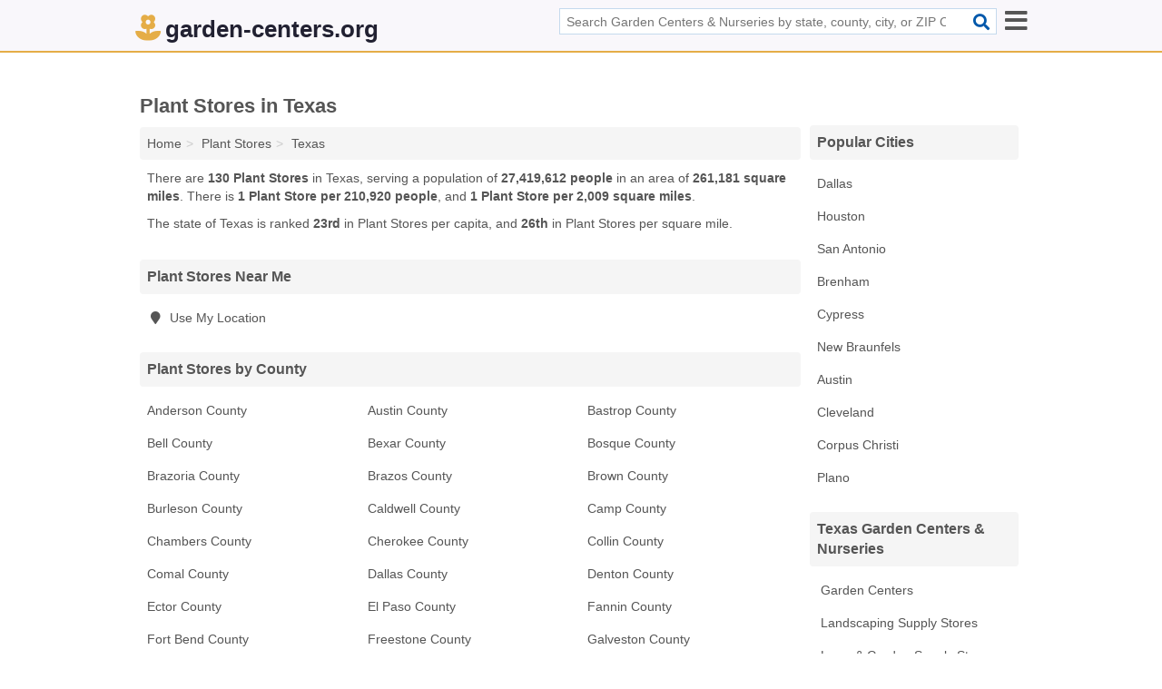

--- FILE ---
content_type: text/html; charset=utf-8
request_url: https://www.garden-centers.org/plant-stores-in-texas/
body_size: 4815
content:
<!DOCTYPE html>
<html lang="en">
  <head>
    <meta charset="utf-8">
    <meta http-equiv="Content-Type" content="text/html; charset=UTF-8">
    <meta name="viewport" content="width=device-width, initial-scale=1">
    <title>Texas Plant Stores - Find Plant Stores Near You</title>
    <link rel="canonical" href="https://www.garden-centers.org/plant-stores-in-texas/">
    <meta property="og:type" content="website">
    <meta property="og:title" content="Texas Plant Stores - Find Plant Stores Near You">
    <meta name="description" content="Looking for Plant Stores in Texas? Find addresses, phone numbers, services and hours for Texas Plant Stores">
    <meta property="og:description" content="Looking for Plant Stores in Texas? Find addresses, phone numbers, services and hours for Texas Plant Stores">
    <meta property="og:url" content="https://www.garden-centers.org/plant-stores-in-texas/">
    <link rel="preconnect" href="//pagead2.googlesyndication.com" crossorigin>
    <link rel="preconnect" href="//www.google-analytics.com" crossorigin>
    <link rel="preconnect" href="https://googleads.g.doubleclick.net" crossorigin>
    <meta name="robots" content="index,follow">
    <meta name="msvalidate.01" content="B56B00EF5C90137DC430BCD46060CC08">
    <link rel="stylesheet" href="/template/style.min.css?0239ad45a0659a0e27cb3403afdc070c8d92c932">
<style>.fa-logo:before { content: "\f800"}</style>
    <script src="/template/ui.min?bc9dd65bfcc597ede4ef52a8d1a4807b08859dcd" defer></script>
    <!-- HTML5 shim and Respond.js for IE8 support of HTML5 elements and media queries -->
    <!--[if lt IE 9]>
      <script src="https://oss.maxcdn.com/html5shiv/3.7.3/html5shiv.min.js"></script>
      <script src="https://oss.maxcdn.com/respond/1.4.2/respond.min.js"></script>
    <![endif]-->
  </head>
  <body data-spy="scroll" data-target="#nav-scrollspy" data-offset="0" style="position:relative;" class="pt-state">
<nav class="navbar navbar-fixed-top hide-on-scroll">
  <div class="container columns-2 sections-9">
    <div class="row">
      <div class="n-toggle collapsed mucklescreen" data-toggle="collapse" data-target="#full-nav">
        <i class="fa fa-bars fa-2x"></i>
      </div>
      <div class="n-toggle collapsed weescreen" data-toggle="collapse" data-target="#full-nav, #navbar-search">
        <i class="fa fa-bars fa-2x"></i>
      </div>
            <div class="navbar-logo logo-text">
        <a href="/" title="garden-centers.org"><i class="fa fa-logo fa-2x"></i><span>garden-centers.org</span></a>
              <br class="sr-only">
      </div>
      <div class="col-sm-6 collapse n-search" id="navbar-search">
       <form action="/search/" method="get">
        <div class="input-container">
         <input name="q" placeholder="Search Garden Centers & Nurseries by state, county, city, or ZIP Code" type="text">
         <button type="submit" class="fa fa-search"></button>
        </div>
       </form>
      </div>
    </div>
  </div>
  <div class="navbar-menu collapse navbar-collapse" id="navbar">
<div class="container sections-2 columns-9 full-nav collapse" id="full-nav">
  <div class="row">
   <div class="list-group go">
    <strong class="h3 list-group-heading">Navigation</strong><br class="sr-only">
    <ul class="list-group-items">
      <li class=""><a class="list-group-item" href="/garden-centers/" title="Garden Centers Near Me">Garden Centers</a></li>
<li class=""><a class="list-group-item" href="/landscaping-supply-stores/" title="Landscaping Supply Stores Near Me">Landscaping Supply Stores</a></li>
<li class=""><a class="list-group-item" href="/lawn-garden-supplies/" title="Lawn & Garden Supply Stores Near Me">Lawn & Garden Supply Stores</a></li>
<li class=""><a class="list-group-item" href="/nurseries/" title="Nurseries Near Me">Nurseries</a></li>
<li class=""><a class="list-group-item" href="/nurseries-garden-centers/" title="Nurseries & Garden Centers Near Me">Nurseries & Garden Centers</a></li>
<li class="active"><a class="list-group-item" href="/plant-stores/" title="Plant Stores Near Me">Plant Stores</a></li>
    </ul>
   </div>
  </div>
</div>  </div>
</nav>

<div class="container columns columns-2 sections-9">
  <div class="row">
    <div class="col-md-7">
      <h1>Plant Stores in Texas</h1>
<ol class="box-breadcrumbs breadcrumb" itemscope itemtype="https://schema.org/BreadcrumbList">
<li><a href="/" title="garden-centers.org">Home</a></li><li itemprop="itemListElement" itemscope itemtype="https://schema.org/ListItem"><a href="/plant-stores/" itemprop="item" title="Plant Stores Near Me"><span itemprop="name">Plant Stores</span></a><meta itemprop="position" content="1"/></li><li itemprop="itemListElement" itemscope itemtype="https://schema.org/ListItem"><a href="/plant-stores-in-texas/" itemprop="item" title="Plant Stores in Texas"><span itemprop="name">Texas</span></a><meta itemprop="position" content="2"/></li>
</ol>      <p class="pad">There are <strong>130 Plant Stores</strong> in Texas, serving a population of <strong>27,419,612 people</strong> in an area of <strong>261,181 square miles</strong>. There is <strong>1 Plant Store per 210,920 people</strong>, and <strong>1 Plant Store per 2,009 square miles</strong>.</p>
<p class="pad">The state of Texas is ranked <strong>23rd</strong> in Plant Stores per capita, and <strong>26th</strong> in Plant Stores per square mile.</p>
      <div class="list-group geo-major temp-geo-in">
  <h2 class="h3 list-group-heading">
  Plant Stores Near Me
  </h2>
  <ul class="list-group-items">
    <li><a href="#" title="Plant Stores Near Me" class="list-group-item geo-local">
    <span class="fa fa-visible fa-map-marker"></span>
    Use My Location
    </a></li>
  </ul>
</div>


  <div class="list-group geo-major temp-geo-in">
    <h2 class="h3 list-group-heading">
    Plant Stores by County
    </h2>
    <ul class="list-group-items">
                <li><a href="/c-c-tree-farms-in-palestine-tx-75803-528/" title="C C Tree Farms in Palestine, Texas" class="list-group-item ">
        Anderson County      </a></li>
                <li><a href="/plant-stores-in-austin-county-tx/" title="Plant Stores in Austin County, TX" class="list-group-item ">
        Austin County      </a></li>
                <li><a href="/plant-stores-in-bastrop-county-tx/" title="Plant Stores in Bastrop County, TX" class="list-group-item ">
        Bastrop County      </a></li>
                <li><a href="/plant-stores-in-bell-county-tx/" title="Plant Stores in Bell County, TX" class="list-group-item ">
        Bell County      </a></li>
                <li><a href="/plant-stores-in-bexar-county-tx/" title="Plant Stores in Bexar County, TX" class="list-group-item ">
        Bexar County      </a></li>
                <li><a href="/valley-mills-feed-and-hardware-in-valley-mills-tx-76689-eab/" title="Valley Mills Feed And Hardware in Valley Mills, Texas" class="list-group-item ">
        Bosque County      </a></li>
                <li><a href="/the-goose-and-gander-garden-center-in-angleton-tx-77515-ba4/" title="The Goose And Gander Garden Center in Angleton, Texas" class="list-group-item ">
        Brazoria County      </a></li>
                <li><a href="/calvin-l-morehead-in-bryan-tx-77808-317/" title="Calvin L Morehead in Bryan, Texas" class="list-group-item ">
        Brazos County      </a></li>
                <li><a href="/sues-backyard-in-brownwood-tx-76801-22a/" title="Sue's Backyard in Brownwood, Texas" class="list-group-item ">
        Brown County      </a></li>
                <li><a href="/del-real-nursery-in-caldwell-tx-77836-c88/" title="Del Real Nursery in Caldwell, Texas" class="list-group-item ">
        Burleson County      </a></li>
                <li><a href="/plant-stores-in-caldwell-county-tx/" title="Plant Stores in Caldwell County, TX" class="list-group-item ">
        Caldwell County      </a></li>
                <li><a href="/pardise-gardens-gifts-in-pittsburg-tx-75686-3c1/" title="Pardise Gardens & Gifts in Pittsburg, Texas" class="list-group-item ">
        Camp County      </a></li>
                <li><a href="/palms-of-paradise-in-winnie-tx-77665-c85/" title="Palms Of Paradise in Winnie, Texas" class="list-group-item ">
        Chambers County      </a></li>
                <li><a href="/plant-stores-in-cherokee-county-tx/" title="Plant Stores in Cherokee County, TX" class="list-group-item ">
        Cherokee County      </a></li>
                <li><a href="/plant-stores-in-collin-county-tx/" title="Plant Stores in Collin County, TX" class="list-group-item ">
        Collin County      </a></li>
                <li><a href="/plant-stores-in-comal-county-tx/" title="Plant Stores in Comal County, TX" class="list-group-item ">
        Comal County      </a></li>
                <li><a href="/plant-stores-in-dallas-county-tx/" title="Plant Stores in Dallas County, TX" class="list-group-item ">
        Dallas County      </a></li>
                <li><a href="/plant-stores-in-denton-county-tx/" title="Plant Stores in Denton County, TX" class="list-group-item ">
        Denton County      </a></li>
                <li><a href="/sherry-gs-floral-design-in-odessa-tx-79761-13c/" title="Sherry G's Floral Design in Odessa, Texas" class="list-group-item ">
        Ector County      </a></li>
                <li><a href="/master-cuts-lawn-tree-service-in-el-paso-tx-79932-080/" title="Master CUTS Lawn & Tree Service in El Paso, Texas" class="list-group-item ">
        El Paso County      </a></li>
                <li><a href="/lanes-flowers-etc-in-bonham-tx-75418-4a8/" title="Lane's Flowers & Etc in Bonham, Texas" class="list-group-item ">
        Fannin County      </a></li>
                <li><a href="/plant-stores-in-fort-bend-county-tx/" title="Plant Stores in Fort Bend County, TX" class="list-group-item ">
        Fort Bend County      </a></li>
                <li><a href="/golden-roots-trees-in-mexia-tx-76667-02f/" title="Golden Roots Trees in Mexia, Texas" class="list-group-item ">
        Freestone County      </a></li>
                <li><a href="/j-maisels-a-heavenly-store-in-galveston-tx-77550-27d/" title="J Maisel's A Heavenly Store in Galveston, Texas" class="list-group-item ">
        Galveston County      </a></li>
                <li><a href="/ivy-vine-florist-in-goliad-tx-77963-d3b/" title="Ivy Vine Florist in Goliad, Texas" class="list-group-item ">
        Goliad County      </a></li>
                <li><a href="/plant-stores-in-grayson-county-tx/" title="Plant Stores in Grayson County, TX" class="list-group-item ">
        Grayson County      </a></li>
                <li><a href="/whites-foliage-in-kilgore-tx-75662-92a/" title="Whites Foliage in Kilgore, Texas" class="list-group-item ">
        Gregg County      </a></li>
                <li><a href="/texas-plant-ranch-in-seguin-tx-78155-1e1/" title="Texas Plant Ranch in Seguin, Texas" class="list-group-item ">
        Guadalupe County      </a></li>
                <li><a href="/plant-stores-in-harris-county-tx/" title="Plant Stores in Harris County, TX" class="list-group-item ">
        Harris County      </a></li>
                <li><a href="/plant-stores-in-harrison-county-tx/" title="Plant Stores in Harrison County, TX" class="list-group-item ">
        Harrison County      </a></li>
                <li><a href="/plant-stores-in-hidalgo-county-tx/" title="Plant Stores in Hidalgo County, TX" class="list-group-item ">
        Hidalgo County      </a></li>
                <li><a href="/the-garden-center-in-greenville-tx-75401-e37/" title="The Garden Center in Greenville, Texas" class="list-group-item ">
        Hunt County      </a></li>
                <li><a href="/angelina-plant-farm-in-jasper-tx-75951-e44/" title="Angelina Plant Farm in Jasper, Texas" class="list-group-item ">
        Jasper County      </a></li>
                <li><a href="/texas-best-nursery-in-nederland-tx-77627-53b/" title="Texas Best Nursery in Nederland, Texas" class="list-group-item ">
        Jefferson County      </a></li>
                <li><a href="/plant-stores-in-johnson-county-tx/" title="Plant Stores in Johnson County, TX" class="list-group-item ">
        Johnson County      </a></li>
                <li><a href="/plant-stores-in-liberty-county-tx/" title="Plant Stores in Liberty County, TX" class="list-group-item ">
        Liberty County      </a></li>
                <li><a href="/currys-nursery-floral-in-three-rivers-tx-78071-247/" title="Curry's Nursery & Floral in Three Rivers, Texas" class="list-group-item ">
        Live Oak County      </a></li>
                <li><a href="/plant-stores-in-lubbock-county-tx/" title="Plant Stores in Lubbock County, TX" class="list-group-item ">
        Lubbock County      </a></li>
                <li><a href="/turfgrass-america-bay-city-location-in-bay-tx-77414-ba7/" title="Turfgrass America - Bay City Location in Bay, Texas" class="list-group-item ">
        Matagorda County      </a></li>
                <li><a href="/bobs-floral-designs-in-midland-tx-79705-406/" title="Bob's Floral Designs in Midland, Texas" class="list-group-item ">
        Midland County      </a></li>
                <li><a href="/florida-palm-trees-now-in-magnolia-tx-77355-51e/" title="Florida Palm Trees Now in Magnolia, Texas" class="list-group-item ">
        Montgomery County      </a></li>
                <li><a href="/plant-stores-in-nueces-county-tx/" title="Plant Stores in Nueces County, TX" class="list-group-item ">
        Nueces County      </a></li>
                <li><a href="/the-seasons-in-carthage-tx-75633-5a9/" title="The Seasons in Carthage, Texas" class="list-group-item ">
        Panola County      </a></li>
                <li><a href="/skinner-nurseries-in-fort-worth-tx-76108-e8c/" title="Skinner Nurseries in Fort Worth, Texas" class="list-group-item ">
        Parker County      </a></li>
                <li><a href="/love-son-nursery-jimmy-patterson-ii-in-amarillo-tx-79109-b81/" title="Love & Son Nursery - Jimmy Patterson II in Amarillo, Texas" class="list-group-item ">
        Potter County      </a></li>
                <li><a href="/canyons-edge-plants-in-canyon-tx-79015-8d8/" title="Canyon's Edge Plants in Canyon, Texas" class="list-group-item ">
        Randall County      </a></li>
                <li><a href="/countrywood-nursery-in-lindale-tx-75771-19c/" title="Countrywood Nursery in Lindale, Texas" class="list-group-item ">
        Smith County      </a></li>
                <li><a href="/plant-stores-in-tarrant-county-tx/" title="Plant Stores in Tarrant County, TX" class="list-group-item ">
        Tarrant County      </a></li>
                <li><a href="/plant-stores-in-travis-county-tx/" title="Plant Stores in Travis County, TX" class="list-group-item ">
        Travis County      </a></li>
                <li><a href="/cactus-ranch-in-edgewood-tx-75117-007/" title="Cactus Ranch in Edgewood, Texas" class="list-group-item ">
        Van Zandt County      </a></li>
                <li><a href="/mcadams-floral-in-victoria-tx-77901-4c0/" title="McAdams Floral in Victoria, Texas" class="list-group-item ">
        Victoria County      </a></li>
                <li><a href="/mcneil-gardens-in-round-rock-tx-78681-ec1/" title="McNeil Gardens in Round Rock, Texas" class="list-group-item ">
        Williamson County      </a></li>
        </ul>
  </div>

               
    </div>
    <div class="col-md-2">
            

<div class="list-group geo-major temp-geo-top">
 <h2 class="h3 list-group-heading">Popular Cities</h2>
 <ul class="list-group-items">
     <li><a href="/plant-stores-in-dallas-tx/" title="Plant Stores in Dallas, TX" class="list-group-item ">
   Dallas  </a></li>
     <li><a href="/plant-stores-in-houston-tx/" title="Plant Stores in Houston, TX" class="list-group-item ">
   Houston  </a></li>
     <li><a href="/plant-stores-in-san-antonio-tx/" title="Plant Stores in San Antonio, TX" class="list-group-item ">
   San Antonio  </a></li>
     <li><a href="/plant-stores-in-brenham-tx/" title="Plant Stores in Brenham, TX" class="list-group-item ">
   Brenham  </a></li>
     <li><a href="/plant-stores-in-cypress-tx/" title="Plant Stores in Cypress, TX" class="list-group-item ">
   Cypress  </a></li>
     <li><a href="/plant-stores-in-new-braunfels-tx/" title="Plant Stores in New Braunfels, TX" class="list-group-item ">
   New Braunfels  </a></li>
     <li><a href="/plant-stores-in-austin-tx/" title="Plant Stores in Austin, TX" class="list-group-item ">
   Austin  </a></li>
     <li><a href="/plant-stores-in-cleveland-tx/" title="Plant Stores in Cleveland, TX" class="list-group-item ">
   Cleveland  </a></li>
     <li><a href="/plant-stores-in-corpus-christi-tx/" title="Plant Stores in Corpus Christi, TX" class="list-group-item ">
   Corpus Christi  </a></li>
     <li><a href="/plant-stores-in-plano-tx/" title="Plant Stores in Plano, TX" class="list-group-item ">
   Plano  </a></li>
  </ul>
</div>
                <div class="list-group">
    <h2 class="h3 list-group-heading">
      Texas Garden Centers & Nurseries    </h2>
    <ul class="list-group-items">
                <li><a href="/garden-centers-in-texas/" title="Garden Centers in Texas" class="list-group-item  ">
        <span class="fa "></span>
        Garden Centers      </a></li>
                <li><a href="/landscaping-supply-stores-in-texas/" title="Landscaping Supply Stores in Texas" class="list-group-item  ">
        <span class="fa "></span>
        Landscaping Supply Stores      </a></li>
                <li><a href="/lawn-garden-supplies-in-texas/" title="Lawn & Garden Supply Stores in Texas" class="list-group-item  ">
        <span class="fa "></span>
        Lawn & Garden Supply Stores      </a></li>
                <li><a href="/nurseries-in-texas/" title="Nurseries in Texas" class="list-group-item  ">
        <span class="fa "></span>
        Nurseries      </a></li>
                <li><a href="/nurseries-garden-centers-in-texas/" title="Nurseries & Garden Centers in Texas" class="list-group-item  ">
        <span class="fa "></span>
        Nurseries & Garden Centers      </a></li>
                <li><a href="/plant-stores-in-texas/" title="Plant Stores in Texas" class="list-group-item  active">
        <span class="fa "></span>
        Plant Stores      </a></li>
        </ul>
  </div>
        
    </div>
  </div>
</div>
<footer class="footer">
 <div class="container columns-2 sections-9">
  <div class="row">
   <div class="col-sm-8 copyright">
    <p>
          <a href="/about-us/">About Us</a><br class="sr-only">     <a href="/contact-us/">Contact Us</a><br class="sr-only">
          <a href="/privacy-policy/">Privacy Policy</a><br class="sr-only">
     <a href="/terms-and-conditions/">Terms and Conditions</a><br class="sr-only">
    </p>
    <p>
     Third party advertisements support hosting, listing verification, updates, and site maintenance. Information found on garden-centers.org is strictly for informational purposes and does not construe advice or recommendation.     <br>&copy;&nbsp;2026 garden-centers.org. All Rights Reserved.
    </p>
   </div>
   <div class="col-sm-4 logo">
          <a href="/" title="garden-centers.org"><i class="fa fa-logo fa-2x"></i><span>garden-centers.org</span></a>
       </div>
  </div>
 </div>
</footer>

<script>
if(ads = document.getElementsByClassName('adsbygoogle').length) {
  adsbygoogle = window.adsbygoogle || [];
  for(var i=0; i<ads; i++) adsbygoogle.push({});
}
</script>
<script data-ad-client="ca-pub-4723837653436501" async src="https://pagead2.googlesyndication.com/pagead/js/adsbygoogle.js"></script>
<script async src="https://www.googletagmanager.com/gtag/js?id=G-DG6YGV8VM7"></script>
<script>
  window.dataLayer = window.dataLayer || [];
  function gtag(){dataLayer.push(arguments);}
  gtag('js', new Date());
  gtag('config', 'UA-122024174-21', {"dimension1":"state-listing_type","dimension2":"Listings","dimension3":"Plant Store"});
  gtag('config', 'G-DG6YGV8VM7', {"dimension1":"state-listing_type","dimension2":"Listings","dimension3":"Plant Store"});
</script>

</body>
</html>

--- FILE ---
content_type: text/html; charset=utf-8
request_url: https://www.google.com/recaptcha/api2/aframe
body_size: 268
content:
<!DOCTYPE HTML><html><head><meta http-equiv="content-type" content="text/html; charset=UTF-8"></head><body><script nonce="KNCK4KmPCGhiYrIuNHn-TQ">/** Anti-fraud and anti-abuse applications only. See google.com/recaptcha */ try{var clients={'sodar':'https://pagead2.googlesyndication.com/pagead/sodar?'};window.addEventListener("message",function(a){try{if(a.source===window.parent){var b=JSON.parse(a.data);var c=clients[b['id']];if(c){var d=document.createElement('img');d.src=c+b['params']+'&rc='+(localStorage.getItem("rc::a")?sessionStorage.getItem("rc::b"):"");window.document.body.appendChild(d);sessionStorage.setItem("rc::e",parseInt(sessionStorage.getItem("rc::e")||0)+1);localStorage.setItem("rc::h",'1769361496762');}}}catch(b){}});window.parent.postMessage("_grecaptcha_ready", "*");}catch(b){}</script></body></html>